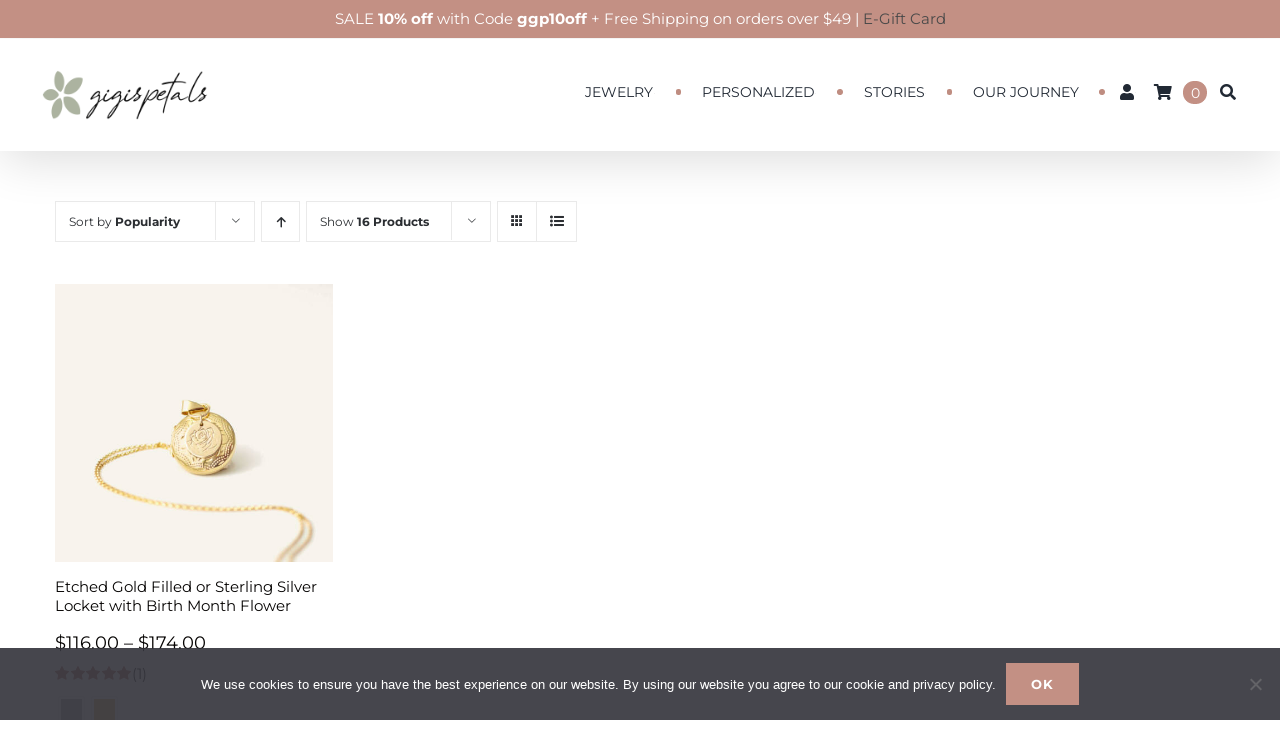

--- FILE ---
content_type: text/html; charset=utf-8
request_url: https://www.google.com/recaptcha/api2/anchor?ar=1&k=6LcAoL0ZAAAAAKP3etN3li6oHaSSlHkXGFvM6uNE&co=aHR0cHM6Ly93d3cuZ2lnaXNwZXRhbHMuY29tOjQ0Mw..&hl=en&v=PoyoqOPhxBO7pBk68S4YbpHZ&size=invisible&anchor-ms=20000&execute-ms=30000&cb=isrs2gifhi2g
body_size: 48681
content:
<!DOCTYPE HTML><html dir="ltr" lang="en"><head><meta http-equiv="Content-Type" content="text/html; charset=UTF-8">
<meta http-equiv="X-UA-Compatible" content="IE=edge">
<title>reCAPTCHA</title>
<style type="text/css">
/* cyrillic-ext */
@font-face {
  font-family: 'Roboto';
  font-style: normal;
  font-weight: 400;
  font-stretch: 100%;
  src: url(//fonts.gstatic.com/s/roboto/v48/KFO7CnqEu92Fr1ME7kSn66aGLdTylUAMa3GUBHMdazTgWw.woff2) format('woff2');
  unicode-range: U+0460-052F, U+1C80-1C8A, U+20B4, U+2DE0-2DFF, U+A640-A69F, U+FE2E-FE2F;
}
/* cyrillic */
@font-face {
  font-family: 'Roboto';
  font-style: normal;
  font-weight: 400;
  font-stretch: 100%;
  src: url(//fonts.gstatic.com/s/roboto/v48/KFO7CnqEu92Fr1ME7kSn66aGLdTylUAMa3iUBHMdazTgWw.woff2) format('woff2');
  unicode-range: U+0301, U+0400-045F, U+0490-0491, U+04B0-04B1, U+2116;
}
/* greek-ext */
@font-face {
  font-family: 'Roboto';
  font-style: normal;
  font-weight: 400;
  font-stretch: 100%;
  src: url(//fonts.gstatic.com/s/roboto/v48/KFO7CnqEu92Fr1ME7kSn66aGLdTylUAMa3CUBHMdazTgWw.woff2) format('woff2');
  unicode-range: U+1F00-1FFF;
}
/* greek */
@font-face {
  font-family: 'Roboto';
  font-style: normal;
  font-weight: 400;
  font-stretch: 100%;
  src: url(//fonts.gstatic.com/s/roboto/v48/KFO7CnqEu92Fr1ME7kSn66aGLdTylUAMa3-UBHMdazTgWw.woff2) format('woff2');
  unicode-range: U+0370-0377, U+037A-037F, U+0384-038A, U+038C, U+038E-03A1, U+03A3-03FF;
}
/* math */
@font-face {
  font-family: 'Roboto';
  font-style: normal;
  font-weight: 400;
  font-stretch: 100%;
  src: url(//fonts.gstatic.com/s/roboto/v48/KFO7CnqEu92Fr1ME7kSn66aGLdTylUAMawCUBHMdazTgWw.woff2) format('woff2');
  unicode-range: U+0302-0303, U+0305, U+0307-0308, U+0310, U+0312, U+0315, U+031A, U+0326-0327, U+032C, U+032F-0330, U+0332-0333, U+0338, U+033A, U+0346, U+034D, U+0391-03A1, U+03A3-03A9, U+03B1-03C9, U+03D1, U+03D5-03D6, U+03F0-03F1, U+03F4-03F5, U+2016-2017, U+2034-2038, U+203C, U+2040, U+2043, U+2047, U+2050, U+2057, U+205F, U+2070-2071, U+2074-208E, U+2090-209C, U+20D0-20DC, U+20E1, U+20E5-20EF, U+2100-2112, U+2114-2115, U+2117-2121, U+2123-214F, U+2190, U+2192, U+2194-21AE, U+21B0-21E5, U+21F1-21F2, U+21F4-2211, U+2213-2214, U+2216-22FF, U+2308-230B, U+2310, U+2319, U+231C-2321, U+2336-237A, U+237C, U+2395, U+239B-23B7, U+23D0, U+23DC-23E1, U+2474-2475, U+25AF, U+25B3, U+25B7, U+25BD, U+25C1, U+25CA, U+25CC, U+25FB, U+266D-266F, U+27C0-27FF, U+2900-2AFF, U+2B0E-2B11, U+2B30-2B4C, U+2BFE, U+3030, U+FF5B, U+FF5D, U+1D400-1D7FF, U+1EE00-1EEFF;
}
/* symbols */
@font-face {
  font-family: 'Roboto';
  font-style: normal;
  font-weight: 400;
  font-stretch: 100%;
  src: url(//fonts.gstatic.com/s/roboto/v48/KFO7CnqEu92Fr1ME7kSn66aGLdTylUAMaxKUBHMdazTgWw.woff2) format('woff2');
  unicode-range: U+0001-000C, U+000E-001F, U+007F-009F, U+20DD-20E0, U+20E2-20E4, U+2150-218F, U+2190, U+2192, U+2194-2199, U+21AF, U+21E6-21F0, U+21F3, U+2218-2219, U+2299, U+22C4-22C6, U+2300-243F, U+2440-244A, U+2460-24FF, U+25A0-27BF, U+2800-28FF, U+2921-2922, U+2981, U+29BF, U+29EB, U+2B00-2BFF, U+4DC0-4DFF, U+FFF9-FFFB, U+10140-1018E, U+10190-1019C, U+101A0, U+101D0-101FD, U+102E0-102FB, U+10E60-10E7E, U+1D2C0-1D2D3, U+1D2E0-1D37F, U+1F000-1F0FF, U+1F100-1F1AD, U+1F1E6-1F1FF, U+1F30D-1F30F, U+1F315, U+1F31C, U+1F31E, U+1F320-1F32C, U+1F336, U+1F378, U+1F37D, U+1F382, U+1F393-1F39F, U+1F3A7-1F3A8, U+1F3AC-1F3AF, U+1F3C2, U+1F3C4-1F3C6, U+1F3CA-1F3CE, U+1F3D4-1F3E0, U+1F3ED, U+1F3F1-1F3F3, U+1F3F5-1F3F7, U+1F408, U+1F415, U+1F41F, U+1F426, U+1F43F, U+1F441-1F442, U+1F444, U+1F446-1F449, U+1F44C-1F44E, U+1F453, U+1F46A, U+1F47D, U+1F4A3, U+1F4B0, U+1F4B3, U+1F4B9, U+1F4BB, U+1F4BF, U+1F4C8-1F4CB, U+1F4D6, U+1F4DA, U+1F4DF, U+1F4E3-1F4E6, U+1F4EA-1F4ED, U+1F4F7, U+1F4F9-1F4FB, U+1F4FD-1F4FE, U+1F503, U+1F507-1F50B, U+1F50D, U+1F512-1F513, U+1F53E-1F54A, U+1F54F-1F5FA, U+1F610, U+1F650-1F67F, U+1F687, U+1F68D, U+1F691, U+1F694, U+1F698, U+1F6AD, U+1F6B2, U+1F6B9-1F6BA, U+1F6BC, U+1F6C6-1F6CF, U+1F6D3-1F6D7, U+1F6E0-1F6EA, U+1F6F0-1F6F3, U+1F6F7-1F6FC, U+1F700-1F7FF, U+1F800-1F80B, U+1F810-1F847, U+1F850-1F859, U+1F860-1F887, U+1F890-1F8AD, U+1F8B0-1F8BB, U+1F8C0-1F8C1, U+1F900-1F90B, U+1F93B, U+1F946, U+1F984, U+1F996, U+1F9E9, U+1FA00-1FA6F, U+1FA70-1FA7C, U+1FA80-1FA89, U+1FA8F-1FAC6, U+1FACE-1FADC, U+1FADF-1FAE9, U+1FAF0-1FAF8, U+1FB00-1FBFF;
}
/* vietnamese */
@font-face {
  font-family: 'Roboto';
  font-style: normal;
  font-weight: 400;
  font-stretch: 100%;
  src: url(//fonts.gstatic.com/s/roboto/v48/KFO7CnqEu92Fr1ME7kSn66aGLdTylUAMa3OUBHMdazTgWw.woff2) format('woff2');
  unicode-range: U+0102-0103, U+0110-0111, U+0128-0129, U+0168-0169, U+01A0-01A1, U+01AF-01B0, U+0300-0301, U+0303-0304, U+0308-0309, U+0323, U+0329, U+1EA0-1EF9, U+20AB;
}
/* latin-ext */
@font-face {
  font-family: 'Roboto';
  font-style: normal;
  font-weight: 400;
  font-stretch: 100%;
  src: url(//fonts.gstatic.com/s/roboto/v48/KFO7CnqEu92Fr1ME7kSn66aGLdTylUAMa3KUBHMdazTgWw.woff2) format('woff2');
  unicode-range: U+0100-02BA, U+02BD-02C5, U+02C7-02CC, U+02CE-02D7, U+02DD-02FF, U+0304, U+0308, U+0329, U+1D00-1DBF, U+1E00-1E9F, U+1EF2-1EFF, U+2020, U+20A0-20AB, U+20AD-20C0, U+2113, U+2C60-2C7F, U+A720-A7FF;
}
/* latin */
@font-face {
  font-family: 'Roboto';
  font-style: normal;
  font-weight: 400;
  font-stretch: 100%;
  src: url(//fonts.gstatic.com/s/roboto/v48/KFO7CnqEu92Fr1ME7kSn66aGLdTylUAMa3yUBHMdazQ.woff2) format('woff2');
  unicode-range: U+0000-00FF, U+0131, U+0152-0153, U+02BB-02BC, U+02C6, U+02DA, U+02DC, U+0304, U+0308, U+0329, U+2000-206F, U+20AC, U+2122, U+2191, U+2193, U+2212, U+2215, U+FEFF, U+FFFD;
}
/* cyrillic-ext */
@font-face {
  font-family: 'Roboto';
  font-style: normal;
  font-weight: 500;
  font-stretch: 100%;
  src: url(//fonts.gstatic.com/s/roboto/v48/KFO7CnqEu92Fr1ME7kSn66aGLdTylUAMa3GUBHMdazTgWw.woff2) format('woff2');
  unicode-range: U+0460-052F, U+1C80-1C8A, U+20B4, U+2DE0-2DFF, U+A640-A69F, U+FE2E-FE2F;
}
/* cyrillic */
@font-face {
  font-family: 'Roboto';
  font-style: normal;
  font-weight: 500;
  font-stretch: 100%;
  src: url(//fonts.gstatic.com/s/roboto/v48/KFO7CnqEu92Fr1ME7kSn66aGLdTylUAMa3iUBHMdazTgWw.woff2) format('woff2');
  unicode-range: U+0301, U+0400-045F, U+0490-0491, U+04B0-04B1, U+2116;
}
/* greek-ext */
@font-face {
  font-family: 'Roboto';
  font-style: normal;
  font-weight: 500;
  font-stretch: 100%;
  src: url(//fonts.gstatic.com/s/roboto/v48/KFO7CnqEu92Fr1ME7kSn66aGLdTylUAMa3CUBHMdazTgWw.woff2) format('woff2');
  unicode-range: U+1F00-1FFF;
}
/* greek */
@font-face {
  font-family: 'Roboto';
  font-style: normal;
  font-weight: 500;
  font-stretch: 100%;
  src: url(//fonts.gstatic.com/s/roboto/v48/KFO7CnqEu92Fr1ME7kSn66aGLdTylUAMa3-UBHMdazTgWw.woff2) format('woff2');
  unicode-range: U+0370-0377, U+037A-037F, U+0384-038A, U+038C, U+038E-03A1, U+03A3-03FF;
}
/* math */
@font-face {
  font-family: 'Roboto';
  font-style: normal;
  font-weight: 500;
  font-stretch: 100%;
  src: url(//fonts.gstatic.com/s/roboto/v48/KFO7CnqEu92Fr1ME7kSn66aGLdTylUAMawCUBHMdazTgWw.woff2) format('woff2');
  unicode-range: U+0302-0303, U+0305, U+0307-0308, U+0310, U+0312, U+0315, U+031A, U+0326-0327, U+032C, U+032F-0330, U+0332-0333, U+0338, U+033A, U+0346, U+034D, U+0391-03A1, U+03A3-03A9, U+03B1-03C9, U+03D1, U+03D5-03D6, U+03F0-03F1, U+03F4-03F5, U+2016-2017, U+2034-2038, U+203C, U+2040, U+2043, U+2047, U+2050, U+2057, U+205F, U+2070-2071, U+2074-208E, U+2090-209C, U+20D0-20DC, U+20E1, U+20E5-20EF, U+2100-2112, U+2114-2115, U+2117-2121, U+2123-214F, U+2190, U+2192, U+2194-21AE, U+21B0-21E5, U+21F1-21F2, U+21F4-2211, U+2213-2214, U+2216-22FF, U+2308-230B, U+2310, U+2319, U+231C-2321, U+2336-237A, U+237C, U+2395, U+239B-23B7, U+23D0, U+23DC-23E1, U+2474-2475, U+25AF, U+25B3, U+25B7, U+25BD, U+25C1, U+25CA, U+25CC, U+25FB, U+266D-266F, U+27C0-27FF, U+2900-2AFF, U+2B0E-2B11, U+2B30-2B4C, U+2BFE, U+3030, U+FF5B, U+FF5D, U+1D400-1D7FF, U+1EE00-1EEFF;
}
/* symbols */
@font-face {
  font-family: 'Roboto';
  font-style: normal;
  font-weight: 500;
  font-stretch: 100%;
  src: url(//fonts.gstatic.com/s/roboto/v48/KFO7CnqEu92Fr1ME7kSn66aGLdTylUAMaxKUBHMdazTgWw.woff2) format('woff2');
  unicode-range: U+0001-000C, U+000E-001F, U+007F-009F, U+20DD-20E0, U+20E2-20E4, U+2150-218F, U+2190, U+2192, U+2194-2199, U+21AF, U+21E6-21F0, U+21F3, U+2218-2219, U+2299, U+22C4-22C6, U+2300-243F, U+2440-244A, U+2460-24FF, U+25A0-27BF, U+2800-28FF, U+2921-2922, U+2981, U+29BF, U+29EB, U+2B00-2BFF, U+4DC0-4DFF, U+FFF9-FFFB, U+10140-1018E, U+10190-1019C, U+101A0, U+101D0-101FD, U+102E0-102FB, U+10E60-10E7E, U+1D2C0-1D2D3, U+1D2E0-1D37F, U+1F000-1F0FF, U+1F100-1F1AD, U+1F1E6-1F1FF, U+1F30D-1F30F, U+1F315, U+1F31C, U+1F31E, U+1F320-1F32C, U+1F336, U+1F378, U+1F37D, U+1F382, U+1F393-1F39F, U+1F3A7-1F3A8, U+1F3AC-1F3AF, U+1F3C2, U+1F3C4-1F3C6, U+1F3CA-1F3CE, U+1F3D4-1F3E0, U+1F3ED, U+1F3F1-1F3F3, U+1F3F5-1F3F7, U+1F408, U+1F415, U+1F41F, U+1F426, U+1F43F, U+1F441-1F442, U+1F444, U+1F446-1F449, U+1F44C-1F44E, U+1F453, U+1F46A, U+1F47D, U+1F4A3, U+1F4B0, U+1F4B3, U+1F4B9, U+1F4BB, U+1F4BF, U+1F4C8-1F4CB, U+1F4D6, U+1F4DA, U+1F4DF, U+1F4E3-1F4E6, U+1F4EA-1F4ED, U+1F4F7, U+1F4F9-1F4FB, U+1F4FD-1F4FE, U+1F503, U+1F507-1F50B, U+1F50D, U+1F512-1F513, U+1F53E-1F54A, U+1F54F-1F5FA, U+1F610, U+1F650-1F67F, U+1F687, U+1F68D, U+1F691, U+1F694, U+1F698, U+1F6AD, U+1F6B2, U+1F6B9-1F6BA, U+1F6BC, U+1F6C6-1F6CF, U+1F6D3-1F6D7, U+1F6E0-1F6EA, U+1F6F0-1F6F3, U+1F6F7-1F6FC, U+1F700-1F7FF, U+1F800-1F80B, U+1F810-1F847, U+1F850-1F859, U+1F860-1F887, U+1F890-1F8AD, U+1F8B0-1F8BB, U+1F8C0-1F8C1, U+1F900-1F90B, U+1F93B, U+1F946, U+1F984, U+1F996, U+1F9E9, U+1FA00-1FA6F, U+1FA70-1FA7C, U+1FA80-1FA89, U+1FA8F-1FAC6, U+1FACE-1FADC, U+1FADF-1FAE9, U+1FAF0-1FAF8, U+1FB00-1FBFF;
}
/* vietnamese */
@font-face {
  font-family: 'Roboto';
  font-style: normal;
  font-weight: 500;
  font-stretch: 100%;
  src: url(//fonts.gstatic.com/s/roboto/v48/KFO7CnqEu92Fr1ME7kSn66aGLdTylUAMa3OUBHMdazTgWw.woff2) format('woff2');
  unicode-range: U+0102-0103, U+0110-0111, U+0128-0129, U+0168-0169, U+01A0-01A1, U+01AF-01B0, U+0300-0301, U+0303-0304, U+0308-0309, U+0323, U+0329, U+1EA0-1EF9, U+20AB;
}
/* latin-ext */
@font-face {
  font-family: 'Roboto';
  font-style: normal;
  font-weight: 500;
  font-stretch: 100%;
  src: url(//fonts.gstatic.com/s/roboto/v48/KFO7CnqEu92Fr1ME7kSn66aGLdTylUAMa3KUBHMdazTgWw.woff2) format('woff2');
  unicode-range: U+0100-02BA, U+02BD-02C5, U+02C7-02CC, U+02CE-02D7, U+02DD-02FF, U+0304, U+0308, U+0329, U+1D00-1DBF, U+1E00-1E9F, U+1EF2-1EFF, U+2020, U+20A0-20AB, U+20AD-20C0, U+2113, U+2C60-2C7F, U+A720-A7FF;
}
/* latin */
@font-face {
  font-family: 'Roboto';
  font-style: normal;
  font-weight: 500;
  font-stretch: 100%;
  src: url(//fonts.gstatic.com/s/roboto/v48/KFO7CnqEu92Fr1ME7kSn66aGLdTylUAMa3yUBHMdazQ.woff2) format('woff2');
  unicode-range: U+0000-00FF, U+0131, U+0152-0153, U+02BB-02BC, U+02C6, U+02DA, U+02DC, U+0304, U+0308, U+0329, U+2000-206F, U+20AC, U+2122, U+2191, U+2193, U+2212, U+2215, U+FEFF, U+FFFD;
}
/* cyrillic-ext */
@font-face {
  font-family: 'Roboto';
  font-style: normal;
  font-weight: 900;
  font-stretch: 100%;
  src: url(//fonts.gstatic.com/s/roboto/v48/KFO7CnqEu92Fr1ME7kSn66aGLdTylUAMa3GUBHMdazTgWw.woff2) format('woff2');
  unicode-range: U+0460-052F, U+1C80-1C8A, U+20B4, U+2DE0-2DFF, U+A640-A69F, U+FE2E-FE2F;
}
/* cyrillic */
@font-face {
  font-family: 'Roboto';
  font-style: normal;
  font-weight: 900;
  font-stretch: 100%;
  src: url(//fonts.gstatic.com/s/roboto/v48/KFO7CnqEu92Fr1ME7kSn66aGLdTylUAMa3iUBHMdazTgWw.woff2) format('woff2');
  unicode-range: U+0301, U+0400-045F, U+0490-0491, U+04B0-04B1, U+2116;
}
/* greek-ext */
@font-face {
  font-family: 'Roboto';
  font-style: normal;
  font-weight: 900;
  font-stretch: 100%;
  src: url(//fonts.gstatic.com/s/roboto/v48/KFO7CnqEu92Fr1ME7kSn66aGLdTylUAMa3CUBHMdazTgWw.woff2) format('woff2');
  unicode-range: U+1F00-1FFF;
}
/* greek */
@font-face {
  font-family: 'Roboto';
  font-style: normal;
  font-weight: 900;
  font-stretch: 100%;
  src: url(//fonts.gstatic.com/s/roboto/v48/KFO7CnqEu92Fr1ME7kSn66aGLdTylUAMa3-UBHMdazTgWw.woff2) format('woff2');
  unicode-range: U+0370-0377, U+037A-037F, U+0384-038A, U+038C, U+038E-03A1, U+03A3-03FF;
}
/* math */
@font-face {
  font-family: 'Roboto';
  font-style: normal;
  font-weight: 900;
  font-stretch: 100%;
  src: url(//fonts.gstatic.com/s/roboto/v48/KFO7CnqEu92Fr1ME7kSn66aGLdTylUAMawCUBHMdazTgWw.woff2) format('woff2');
  unicode-range: U+0302-0303, U+0305, U+0307-0308, U+0310, U+0312, U+0315, U+031A, U+0326-0327, U+032C, U+032F-0330, U+0332-0333, U+0338, U+033A, U+0346, U+034D, U+0391-03A1, U+03A3-03A9, U+03B1-03C9, U+03D1, U+03D5-03D6, U+03F0-03F1, U+03F4-03F5, U+2016-2017, U+2034-2038, U+203C, U+2040, U+2043, U+2047, U+2050, U+2057, U+205F, U+2070-2071, U+2074-208E, U+2090-209C, U+20D0-20DC, U+20E1, U+20E5-20EF, U+2100-2112, U+2114-2115, U+2117-2121, U+2123-214F, U+2190, U+2192, U+2194-21AE, U+21B0-21E5, U+21F1-21F2, U+21F4-2211, U+2213-2214, U+2216-22FF, U+2308-230B, U+2310, U+2319, U+231C-2321, U+2336-237A, U+237C, U+2395, U+239B-23B7, U+23D0, U+23DC-23E1, U+2474-2475, U+25AF, U+25B3, U+25B7, U+25BD, U+25C1, U+25CA, U+25CC, U+25FB, U+266D-266F, U+27C0-27FF, U+2900-2AFF, U+2B0E-2B11, U+2B30-2B4C, U+2BFE, U+3030, U+FF5B, U+FF5D, U+1D400-1D7FF, U+1EE00-1EEFF;
}
/* symbols */
@font-face {
  font-family: 'Roboto';
  font-style: normal;
  font-weight: 900;
  font-stretch: 100%;
  src: url(//fonts.gstatic.com/s/roboto/v48/KFO7CnqEu92Fr1ME7kSn66aGLdTylUAMaxKUBHMdazTgWw.woff2) format('woff2');
  unicode-range: U+0001-000C, U+000E-001F, U+007F-009F, U+20DD-20E0, U+20E2-20E4, U+2150-218F, U+2190, U+2192, U+2194-2199, U+21AF, U+21E6-21F0, U+21F3, U+2218-2219, U+2299, U+22C4-22C6, U+2300-243F, U+2440-244A, U+2460-24FF, U+25A0-27BF, U+2800-28FF, U+2921-2922, U+2981, U+29BF, U+29EB, U+2B00-2BFF, U+4DC0-4DFF, U+FFF9-FFFB, U+10140-1018E, U+10190-1019C, U+101A0, U+101D0-101FD, U+102E0-102FB, U+10E60-10E7E, U+1D2C0-1D2D3, U+1D2E0-1D37F, U+1F000-1F0FF, U+1F100-1F1AD, U+1F1E6-1F1FF, U+1F30D-1F30F, U+1F315, U+1F31C, U+1F31E, U+1F320-1F32C, U+1F336, U+1F378, U+1F37D, U+1F382, U+1F393-1F39F, U+1F3A7-1F3A8, U+1F3AC-1F3AF, U+1F3C2, U+1F3C4-1F3C6, U+1F3CA-1F3CE, U+1F3D4-1F3E0, U+1F3ED, U+1F3F1-1F3F3, U+1F3F5-1F3F7, U+1F408, U+1F415, U+1F41F, U+1F426, U+1F43F, U+1F441-1F442, U+1F444, U+1F446-1F449, U+1F44C-1F44E, U+1F453, U+1F46A, U+1F47D, U+1F4A3, U+1F4B0, U+1F4B3, U+1F4B9, U+1F4BB, U+1F4BF, U+1F4C8-1F4CB, U+1F4D6, U+1F4DA, U+1F4DF, U+1F4E3-1F4E6, U+1F4EA-1F4ED, U+1F4F7, U+1F4F9-1F4FB, U+1F4FD-1F4FE, U+1F503, U+1F507-1F50B, U+1F50D, U+1F512-1F513, U+1F53E-1F54A, U+1F54F-1F5FA, U+1F610, U+1F650-1F67F, U+1F687, U+1F68D, U+1F691, U+1F694, U+1F698, U+1F6AD, U+1F6B2, U+1F6B9-1F6BA, U+1F6BC, U+1F6C6-1F6CF, U+1F6D3-1F6D7, U+1F6E0-1F6EA, U+1F6F0-1F6F3, U+1F6F7-1F6FC, U+1F700-1F7FF, U+1F800-1F80B, U+1F810-1F847, U+1F850-1F859, U+1F860-1F887, U+1F890-1F8AD, U+1F8B0-1F8BB, U+1F8C0-1F8C1, U+1F900-1F90B, U+1F93B, U+1F946, U+1F984, U+1F996, U+1F9E9, U+1FA00-1FA6F, U+1FA70-1FA7C, U+1FA80-1FA89, U+1FA8F-1FAC6, U+1FACE-1FADC, U+1FADF-1FAE9, U+1FAF0-1FAF8, U+1FB00-1FBFF;
}
/* vietnamese */
@font-face {
  font-family: 'Roboto';
  font-style: normal;
  font-weight: 900;
  font-stretch: 100%;
  src: url(//fonts.gstatic.com/s/roboto/v48/KFO7CnqEu92Fr1ME7kSn66aGLdTylUAMa3OUBHMdazTgWw.woff2) format('woff2');
  unicode-range: U+0102-0103, U+0110-0111, U+0128-0129, U+0168-0169, U+01A0-01A1, U+01AF-01B0, U+0300-0301, U+0303-0304, U+0308-0309, U+0323, U+0329, U+1EA0-1EF9, U+20AB;
}
/* latin-ext */
@font-face {
  font-family: 'Roboto';
  font-style: normal;
  font-weight: 900;
  font-stretch: 100%;
  src: url(//fonts.gstatic.com/s/roboto/v48/KFO7CnqEu92Fr1ME7kSn66aGLdTylUAMa3KUBHMdazTgWw.woff2) format('woff2');
  unicode-range: U+0100-02BA, U+02BD-02C5, U+02C7-02CC, U+02CE-02D7, U+02DD-02FF, U+0304, U+0308, U+0329, U+1D00-1DBF, U+1E00-1E9F, U+1EF2-1EFF, U+2020, U+20A0-20AB, U+20AD-20C0, U+2113, U+2C60-2C7F, U+A720-A7FF;
}
/* latin */
@font-face {
  font-family: 'Roboto';
  font-style: normal;
  font-weight: 900;
  font-stretch: 100%;
  src: url(//fonts.gstatic.com/s/roboto/v48/KFO7CnqEu92Fr1ME7kSn66aGLdTylUAMa3yUBHMdazQ.woff2) format('woff2');
  unicode-range: U+0000-00FF, U+0131, U+0152-0153, U+02BB-02BC, U+02C6, U+02DA, U+02DC, U+0304, U+0308, U+0329, U+2000-206F, U+20AC, U+2122, U+2191, U+2193, U+2212, U+2215, U+FEFF, U+FFFD;
}

</style>
<link rel="stylesheet" type="text/css" href="https://www.gstatic.com/recaptcha/releases/PoyoqOPhxBO7pBk68S4YbpHZ/styles__ltr.css">
<script nonce="KUc3VqsHjPP0dDYkZ-UdXg" type="text/javascript">window['__recaptcha_api'] = 'https://www.google.com/recaptcha/api2/';</script>
<script type="text/javascript" src="https://www.gstatic.com/recaptcha/releases/PoyoqOPhxBO7pBk68S4YbpHZ/recaptcha__en.js" nonce="KUc3VqsHjPP0dDYkZ-UdXg">
      
    </script></head>
<body><div id="rc-anchor-alert" class="rc-anchor-alert"></div>
<input type="hidden" id="recaptcha-token" value="[base64]">
<script type="text/javascript" nonce="KUc3VqsHjPP0dDYkZ-UdXg">
      recaptcha.anchor.Main.init("[\x22ainput\x22,[\x22bgdata\x22,\x22\x22,\[base64]/[base64]/[base64]/KE4oMTI0LHYsdi5HKSxMWihsLHYpKTpOKDEyNCx2LGwpLFYpLHYpLFQpKSxGKDE3MSx2KX0scjc9ZnVuY3Rpb24obCl7cmV0dXJuIGx9LEM9ZnVuY3Rpb24obCxWLHYpe04odixsLFYpLFZbYWtdPTI3OTZ9LG49ZnVuY3Rpb24obCxWKXtWLlg9KChWLlg/[base64]/[base64]/[base64]/[base64]/[base64]/[base64]/[base64]/[base64]/[base64]/[base64]/[base64]\\u003d\x22,\[base64]\x22,\x22fcKxTMOGGMKrwpLCtMOmdFFQw5AKw5UKwrnCtErCksK5AMO9w6vDmB4bwqFYwrlzwp1lwpbDulLDql7CoXtiw4jCvcOFwqXDl07CpMOew6vDuV/CmzbCoynDgMOFQ0bDvibDusOgwqLCscKkPsKIRcK/AMORD8Osw4TCisO8wpXCmmMzMDQIXHBCfsK/GMOtw7zDvcOrwop6wq3DrWI7AcKORSNJO8OLbGJWw7YDwpU/PMK1UMOrBMKTdMObF8KDw4EXdk/DicOww78uW8K1woNPw4PCjXHCh8Ovw5LCncKaw4DDm8Ohw7IWwopYSMOwwodDVAPDucOPAsKywr0GwpzCkEXCgMKjw4jDpizClsKycBkHw73Dgh8GTyFdaitUfg5aw4zDj2FfGcOtY8KZFTA/[base64]/CmsOaUcKcwrbCqHzCsQcxwqQGwrwOw5xhOxXCqmsUwpbClcK1cMKSKVTCg8KgwoI3w6zDrxtFwq92HCLCp33Cuzh8wo8Xwphgw4h/VGLCmcKYw70iQCpYTVolcEJlV8OwYww9w41Mw7vCnMOjwoRsE21Cw60VGD57wqbDn8O2KWjCn0l0K8KsV35OVcObw5rDj8OiwrsNM8K4alIwMsKadsOywpYiXsKgSSXCrcK5wrrDksOuCcONVyDDv8KCw6fCrzHDlcKew7NDw4QQwo/DjsKBw5kZPTEQTMKkw5A7w6HCrTc/wqAYZ8Omw7ELwrIxGMOufcKAw5LDmcKIcMKCwpIlw6LDtcKvPAkHF8KNMCbCosOywplrw4pxwokQwpbDisOndcK3w57Cp8K/wpE/c2rDvsKpw5LCpcK2IDBIw5TDhcKhGWTCiMO5wojDgMOdw7PCpsO9w4MMw4vCtcKMecOkRsO2BAPDsGnClsKrfxXCh8OGwqjDvcO3G0c3K3Q5w59VwrRuw6ZXwp5mMFPChF/DqiPCkFMXS8ObHzYjwoEgwqfDjTzCo8OcwrBodsK5USzDkjPChsKWWGjCnW/CuCEsScOrSGEoYlLDiMOVw7ouwrM/acOOw4PCll/DhMOEw4gSwrfCrHbDiQcjYh7Cok8aacKJK8K2GsOybMOkMcOdVGrDssKMIcO4w5LDvcOlDcKFw4JBOVvCvHfDpQjCusKVw55/F2XDhx/Ck15dwrx+w5txw4FlYFNAwrkLPcO+w6xewrp2T0XCjcOqw4nDqcOFwrkSfwrDsyk1X8O9XMOfw4glwozCgsOjKMORwpTDo1PDhBfCn1bCoVLDgMKkMlXDuwtRPHLCsMO4wqPDoMKIwpnCssO2wqjDvSFgSCx/wrvDrwhpRmUSFnAfZ8O8wrLCoA4MwpDDrxRywp5DFsKqQ8ODwp3CjcOPbhnDjcKWJ2c3wpTDusOiWQ01w7h2WcOyw4LDucODwpENw7tDwpDCh8KdEsOANGIpY8K2w6Q0wpjCjsKQesO/wo/Cp23DgMKNYMKaU8K0wqx5w7DDsDVHw7rDncOzw5bDpGfChMOfY8KPBkpkGxlMZ0JOwptAS8K7FsOew5DCisOqw4XDngDDg8KaN2zChXLCn8OOwpxzNT5FwpVMw6h0w6XCocO7w6vDjcKsV8OQJUAcw5wgwp8Lwq0Swq7DocO3WyrCmsK1O1/[base64]/DlcKwwrY5NmDCiMOdw71fR8OiQHbDtcKkPQbCtRZ1dsOtRmPDhgkKLcKnCMOrT8KsAmUec08rw7/CjQFfw48cccOFwo/Dg8Kyw65Iw7w6wpzDpsKYecOhw6RvNxrDocO+MMO4wrQSw5Mpw4PDoMO1wps3wpXDvsKBw4VLw5XDgMKPwrrDl8K2w5NGcXzDmMOZWcKmwoDDoQc2woLDkwtOw5oJwoA7MMKTwrEGwqlAw6HDjz1DwonDhcOYanzDjjIMKiY8w7BSPsKfXBE5w7J/w6fDtMOFB8KGXMOVOhnDgcKSSi7CucKcC1geMcOQw77DqQDDjUMEFcKkRHzCv8KxUC4QT8O5w4jDkMOJGXdLwrzDnSHDp8KTwrPCn8Oaw7kbwpDClDMIw5Z/wqRAw40ZdADCksK3wowYwoRTGmkNw7Y3F8OHw43DgglgFcO1RsK5OMKww4nDh8OXLMKYFMKBw6PCiQHDjnPClTHClsK6wovClMKXF3PDi3BkWMOswq3CrUtVUhZSXUtyQ8OBwox+DhApFWZaw7MIw4IDw6R/OcK8w4MeKsOwwqMOwrHDoMOgNlkBGRzCjhprw5LCmsKzG38iwqpSLsOqw7fCj3DDmwAHw4giA8O/NcKoLgDDsg3DrMOJwqrDicKFQBcISlB1w6giw40Ow4fDg8ORCGDCr8Kiw7FfCBFQw5Z7w6vDhsOUw6k0NMOLwpbDti/DthZpHsOtwoBlCcKIfG7Dq8KgwpZfwozCvMK4ED/DssOBwrwEw68Rw6rCtQERSsKrODRva2bCkMKfOzUYwrLDtMKKAMO2w5HCjR4xC8OrecKjw5rDj1IuSSvCkHp8OcKDVcK6wr5xBzDDkMO7JyJqfVx3RmJeE8OsN2XDtBnDj2kAwrPDvXB3w6VcwprCi3nDmx99E3/Dk8OwWj7DsncBw4jDkDTCnMO7esKsMQhbw7/Dn1DCllxHw73Cj8OYMMORJMOQwovCpcORR1NfFG3CtcORNR7DmcK/TsKoe8KacSPCjhpZwqHDkBnCsXHDkBpBwoPDo8KawrzDhmEHTMOPwq84E11cwrVTw7E0GMOrw702wos+L38iwqZGZsK+w5fDncObw5gaKcOUw5XDk8OQwrIGCjrCsMKGUcKwRArDqRwowqjCpD/CnARywr7CisK+JsKcBC/CqcKvwowQAsKPw7TDhwwkwqs8E8OWTcOnw5TDmcODOsKiwrtHBsOrKsOAQ0ZJwqDDmyfDlD/DmDvCjVHCjABaI086ahBFwqTDmsKNwpF9SsOjaMKLw5nCglDDpMKswoUTM8KHe3ljw48Ew7wmJsKvLAdjwrAODMOuFMOJXjfCo0NUUMKyHljDj2oZBcOUN8OgwroXCsKhXcOyccOBw74zTy5OZCfCiW/[base64]/w63Dik4nwqQRw7AFdno3S8Olw51Bw4ZKecKzw4FbEMKjAcKnNl3CtMKBYAxNw5fCnMOgcFwlMzfDksOAw4pkFxA6w4wcwobDu8KhU8OcwqE2wo/[base64]/DjWHDrcO4wp81KMO5wqvCtVUswp5KbsOHQTnDhUjCh2wPcV3CkcOBw7PDiGFYZmAYLMKKwr4IwqZBw7nDsGA7OhrCqRHDq8KgfQfDgsOWwpIlw70kwo50wqdBTcKbal94c8OlwpnCoGQEwr/DvcOpwr5mUsKXJcOPw70MwqPCqzbCn8K0w7jCsMOewo1Zw67DqcKndhpRw5fCmsOHw5cpDMOjST8bw7kpd0rDlcOzw4pXYsOgKRR/w7bDvnVyVXN8XMOSwqfCsFxAw7s2TMKzO8OYwr/[base64]/w5jDrlXDuzgZwoLCiVE5NsKGD0A3w6E3wpRQNTzDm2lWw4JCwqDChMK/wrPCtV1mNcKfw7HCgsKmNsKkGcKzw7FSwpbCocOSe8OlZcOuOsKAahbCjTtyw6DDssKyw7DDqhDCo8OYwrxnInrCu3h1w6QifXPCjHvDlMO0fAVBecKiH8K/wrvDv2tUw6vChxbDuAXDoMOcw4cOXF3Ck8KaRgpvwoQFwrs8w5nCgsKEciY4wr/CrMKYwq8aU17DrMOrw4zCtU5uw5fDrcKVIAZBI8O6CsOBw5zDixXDpsOxwoXCj8O/[base64]/[base64]/[base64]/[base64]/Dk8OTwpM2OsOlYcKeSMO5wqwFwoFZRVokZhfCisK6U0HDpsKvw5Vgw6HCmMOhcmHDqnlUwqHDrCIALWo7d8O4SsK1fDBbw7/[base64]/Dm8KUwrErCMKwCMKEwovDlg/Ch07DqxhoDMKefsKswozDqHLCtwtrMQDDrhodw49+w69tw4bCkmzCnsOtMyLDisOzwrZIOMKbwrLDvmTChsKwwqZPw6xtXMKGCcOmI8KxR8KfGsOZUhXCrUTCrcOmw6LCowLDszcZw6wIMVDDj8Kfw6rDs8OUbE/[base64]/D2EcLMOWw6dSw5BCd8O5wrTDqk4iAR0qw7XCjzslfizDuQQ6wqnCpTdeEMO8S8K5wp/CgGYWwp4Uw63CmcK2w4bCjWkSwo13wrF8woTDmyVEw5g5JTsawpgoEMKNw4jCt0c1w4MYIcO7wq3Cp8Ovw5zCs2xsRkUKFiLCvMK8fgnDiR5iIMO6DsOswrAfw5bDucOcAnlCRsKlfMONZ8O8w4kRwqnDl8OnJsOpNMO/w45kcztywoQtwrlvWWQgNmrCg8KtR0/DpMK4wrzClTjCocKkwq3DmhwMST4Xw4zCo8KrADoBw6dAbyocJ0XCjRQMwqXClMOYJnI4Q30vw6PCjg/CiC/[base64]/[base64]/wpQuwos3TsKkw6svwqjCqnQWf0xHwqbCmVfCpMO3J2fCtcKMwpoRwpLCpCPCh0M3w7IlWcKdwrIEw44hFFnDicK2wqICwpDDiQzDn1pxAl/DjsOqCxspw4MKwqttKxTDhBPCoMK5w68mw5HDp247w7cKw59YJWHCscOcw4MJwoYPwrpbw5FWwo4+wrQfTB46wpvCggjDt8KHw4TDv0k4BMKrw57DnsK2H0UUDxzCqsKAQgvDl8OxSsOawqvCuANWX8KmwqYLK8OKw7hdR8KqCcK7BDAuw6/DksKlwrLDj1J0w7kFwrHCiwvDj8KAeXh0w4FJwr1TAjPDmcOYdETDlCYLwppvw40XVcOyQy4Uw6jCqMKxOsKtwpVDw4xsegwcWhLDgl8MJsK5YinDtsKYYsKRfQcKI8OuJcOow77DhB/DtcOpwr4rw65jCEpYw7HCjHozS8Ozwrg5wqrCrcKpClcbw5/Dqj5Jw63DvD5WH3PCkVvDvsOpbmt8w7DCuMOaw6srwqLDl1bCmWbCh1zDonADLQbChcKEw7xSbcKtNgJaw5kaw7Q8woTDvhIGOsOtw4nDpsK4wqrDjsKDFMKKOcOGB8OyT8KhG8KGw47Ck8OeR8KFbUtawojCjsKRXMK2TcOFV2bDjArCvsO+wp/[base64]/CvcOAAsK4wo15T8KLbMOXw5gvw6gHNBnDkyrDkVEnTcKKCnnCgC/Dp2taTAlswrwJw6NiwqY7w5bDilDDkMK1w4QDb8KDJRzCqQwKw73DuMOURFZob8O6OcKXaUbDj8KhPARUw5EjGMKCYMKrIgtYN8Opw5LDsVhrwq4CwqXCl1rChhvClg05ZH7DucOtwr/CrsOJb0XChcKoTAIqPXsmw5TCksKjZMK3FT3CscOuHVdHQ3haw4w/SsKkwrDCt8OmwoNrf8O/LWAKwozCiiVAR8KYwqLCm3U1TilSw4jDosOGNMOFw7LCvU5dNcKaYnjCtVPCtm41w7Y3HcOMdMOOw4vChjrDuHsRMcOdwo5nM8O3w6bDisKpwrxFDGErwqDCssOUfCxWRnvCoQ0cXMONcsKMF1pSw6HDpQTDucK7LsOOVMK/PcOhdMKcD8ODw7lXwpxJCzLDrT02GGbDtCvDjBMtwqEwEwBcRCcuNQfDtMK9MsORIsK1w5zDvGXChxrDr8OKwqvDrF5pw7LCqsOLw41dJMKPTsOHwojCvj7CiCzDnxcqbMKxKnfCvRBXO8Ovw7MAw5p+ZsK5bAhjw6fDgn82Zx4DwoDDkcKjKGzCuMORw5jCiMOyw5U/WEBjwr3Dv8Kew71nfMKVwr/DpsOHIsO+w43DosKIwrXCkBYVFsOhw4V9w5ZjYcO4wpfDncOVKQbCoMKUVAXCv8OwX2vCucOjw7fCqGXCpyvDtcOKw55MwrrCpMKpGX/CjmzDrkrDgsOow77DnBfDtGYbw64lAMOxX8O9w6DDhjjDpzvDsDjDj05yBltQwo4bwofCgwg8QMOPAcOUw4VRUxATwrQEdnrDjijDusOZw4TDnMKSwqQowoFfw7xqWsO0woASwqjDksKjw5IOw7XCvcKRX8O5f8K9WcOBHAwPwroyw4B/J8O/woU7XwDCnMKGP8KNbFbChcOswqLCliDCr8Oow7MSwpQ8wocXw5zCsQUCIcK7X1p/UcK+w7IpGRwnw4DCtU7CmWZtw5rCihTCr3zChxBowqcjw7nDjU9+AFvDumXCt8KMw7dGw51lAsK3w4TCh37DtcOdwqd3wo/[base64]/[base64]/DlSbDvQnCl13CsyNrwpTCtMOgD8KRw6s9wpZJwovCu8OLNSVKMgMJw4DDk8KAwopfwoDCuVLDgwQvKRnCpsKZbkPDisKtKx/[base64]/DoyUgF0zCjsKuDcKfw6DDn1AIw7Uyw4A0wpHDoCErwofDsMOjw7Z4woDDtMKFw6I0UMOewqjDtD9IPcK/IcO8MAATw6RTVDnChsOiR8KQwrkzQ8KXRn3DsxTCmMKdwoHCgMKdwqpOJ8Kgd8KDwpbDksK+w59gwpnDhBPCs8K/wq0WETxdPU0Bwo3CoMOacsKbX8OyCy7Dh3/CrsOXw51WwrAWBcKvZhVQwrrCksKReyt0eyDDlsOIUnjChBNpScKjLMKld1grwozDqsOpwo/DiA8ZVMOCw4fCo8K4w4EMwo9xwr5Vw6LDr8OsY8K/I8K0w4lLwqUyGsOoC3ctw5bChhAew6LCmxMdwr/DklPCr1Y0w5LDqsO8w4d1IyPCvsOqwr8cKcO1cMKKw6sjEMOqM3gjWVXDhcK8W8OCGMKpL0l3YsOvPMK4bU9AEAnDscK7w55GHcKaTF8+KkBNw7jClcORXETDjQnDuHLDlCXCmcO2wpJqEsOTwpPCtxjChMKrYzfDols4YlQTT8KkbMOiUTrDvnZHw7UGLjHDq8Kuw5/CscOJCTouw4nDmnZKdgnCqMKMwr7CtcKYw7HDiMKQw5/[base64]/CpD7DsBhuBVxaWiouP3AtwoEbw6EGwo/[base64]/Cg8OSw5nCgMOCw4o4GcOpw61MKMKbw5bCqUTDlsOtwrPChVxDw63ChGvCqCvCmsOicCnDsEtlw6HCmSgiw6rDlsKUw7XDvh/CncOQw7Z+wpvDvFfCp8OkcwIiw4DDtzbDrcKzfMKMYMOIORPDqFdVd8OJbcOjIDjChMOsw7d7Gn7DuGcSZ8KawrLDgsKVLMK/MsK4AsKxw43Cj3/DoTTDk8OxbsKqwoREw4DDhzJeKBPCvxvCuFZnVVFGwonDhEPCqsOrLDvCrcKUYMKeYcO/RE3CsMKJwoTDn8KTCwDCqmPDl24Rwp3ChsKNw4PCksKewqxqZivCvMK/[base64]/J8O+wrLCtMKTw6FYEsKMwrLDjz3CrCTDuVVnw7B2T3J8w593wowJw4FpPsO0bxjDncOEB1LCijXCpRzDh8K6VXg8w7nCn8OGezvDn8OcH8K4wpQtXsOWw4sMQEddV1EBworCssO0fcK8w7HDpcOAecKDw45CN8O/KG/Cv0nDnEDCrsK2wrLCqSQbwrtHOMK6E8O0E8KEMMOmWRPDr8KJwpImDk/DrhtAw4PCjDc5w7cYfUdSw5gVw7d+wqzCtsKuasKNRhBRwqkjEsKKw53CnsODVzvCr0k3wqUYw4HDmMKcBzbDjsK/eHbDsMO1wrrClMOdwqPCq8KhUMKXdFXDs8OOCcKTwpNlGwfDq8Kzwp0OZsOqwp/ChCVUT8OkTMOmw6PCicKVDX/CpsK6B8KGw6TDkRfChiXDmsO4KC0Hwo3DjcOXXQMbw7drwq97H8OEwrNOC8KMwp/DtDLChhUNDMKEw6TCiAViw4nCmwx7w6Vww6gBw4giJ1zDlj7Crn7DgsOvS8OHFMO4w6/CiMKswpkawqfDt8O8OcOrw4hDw7NITyk3fx40wrPCqMKuOzfDlMKoV8KsCcKhQVfCicO2wrrDj2YyaQHCk8KQQ8O8wpE6XhLDm1klwrHDlDHCoFXDmMOXC8OodkXDvR/[base64]/[base64]/wobDvsKNAmDChDDCun16KcOzZMOGOWpiFSrDkF0fw5cXwq/DkWIPwo51w7tdB1fDlsKUwp7Dv8OgYcO/N8O6LkTDonrDgFXCvMKtFXzCu8K2DS0bwrnCkHXCmcKBwobDmBTCoiQ+wop8UMOGYn05woIwEznCn8K9w4NAw409UjLDtBxEwp0swpTDiG3Do8Kkw7p1KSbDhRPCi8KCNsK7w5R4w70bE8Ohw5HClEnDvzrCscKLQcKbTFXDhjUDDMOxCSAww4fCvsO/eRPDmcKUw4BmbDXDqcO3w5zDisO8w4h4R0rDlSfCicKvGhFRF8O7N8O+w4rCpsKeM3kDwrMlw6LCh8KcdcKVUcKZwqt9c1rDqj8NbcOlwpJcw43DmcKwR8KGwpjCsRJRbjnDssKHw6vDqibDpcOyOMOkD8OGHgTDpMOowqjDqcOmwqTDrsKPDgTDjhtGwpB3N8KvC8K/eR7CgTMFIR8Iw67DjUcGdxlvYcKMWcKCwroJwr1sfMOyBz3DiWbDisK2Z3bDtjNPGMKDwqvCjXfDtMKvw79GAB3CjcOPwovDsFwNw53DtEbDh8OXw7HCtADDsFDDgcOAw7NMHcOQPMKXw65/a3vCs2kqRMOcwrQRwqfDqT/Dt2fDvcONwr/Cj0nCtcKLw6XDrMKDZ2dUF8Khw4rCr8KuZHzDhGvCl8KhWGbCm8K5VcKgwpvDsn/Cg8Oow47DoBV2w4tcw6LCoMK6wpvCk0dtfRzDtlDDhcKCBMKGYy5bA1cHUMKyw5RdwpnDtyI/[base64]/DhnLDocODw4MdTcOMTSvCiHVUfX/Dv8OlO8Klw5cldmrChR0QU8KYw7bCpsK6wq/CisK0wq3Cs8O1DRLCuMKoaMK9wqvDlBNPEsO7w4PCucKhwqnCkm7CiMONPBVIasOkP8KjXAo8fMOuChDCkMKDIhcdw6gvI1hjwo7Ch8OGwpzDicOMW25OwpkIwrofw6rDgGsJwrsbwp/CisO6Q8Otw7DDlVzClcKJYgAUWMKPw4zCi1Q9eD3DvETDsgFIw4/DisKESRPDuxMVDMO1wrvDj0/DnMO/wopAwqUYdkQtB21Qw5HDncOTwrFDQE/DrR/DtsOEw6/DlWnDmMKpOSzDpcOmPMKlYcKtwqfCqyjCmsKZw6fClyHDi8KVw6XDl8Oew5Jrw5gneMOdTC/Cp8K5wprClm7CkMOJw6DDoAUYJcOGw5DDs1TDtFDClMOvPUHDhEfClsOLTSnCukUxQ8OFw5TDhRU3SwzCqcKBw7UWTHcEwoTDm0bDoUN0FGJow5PCsD4SWXxpahbCm3Bww4DDr0rCoCLDv8KTwojDhiszwqxSZMOIw4/Ds8KGwrDDm0QSw7hWw4rDo8KQMzMNwo7CtMKpwpjCnVvDkcKGDxIjwrhDQVIew5/Dm0w+w4Jkwo8cBcK0KAcmwrdRdMORw7QWN8KpwrrDo8OGwqREw57Ck8OrYcKZw7LDmcOwOcOQbsKYw4BSwrPDhD8PN3DCkTQvPB/[base64]/ChsObw7RQM8KXwrN7w6nDnHPCtsK8wqzCliQpw715w7rCuizCisO/wr0/esKhwqXCvMK4LF3CqB9Bw6jCoW9bVcOwwr8wfW3DgMK1WWbCk8OYWMKIFsOKPsKGJmjCucOiwoHCkcOrw4/ChDNNw4JNw79swoE/YcKvwrMpC2vCpMOcYn/Cilk6KyQbUBbDnsKww4TDvMOYwqXCthDDuUhnIx/[base64]/ChcKxw7Z8dWjCvm0sw6Qvwp/DiMKMY20wwrXCvE0UAQEEw6nCnsKCa8KSw63DosOywoPDjcKIwowWwrFFGQB/RcOQwqTCoQopwpzDk8KtZsKVw6LDjcKJwpDDgsOPwrvDs8KnwqjDkibDjinDr8KZwrx4ZsOowpMqMHPDqgkbCyrDu8OdDsKKYcOhw4fDozZsecK3N0jDl8K1XMO5wrZIwqV5wqdXB8KGwpp7JsOAdBMUwpNfw5nDpTvDo2szMj3Ct0rDqhVjw6oWwqvCq3gOw6/Dq8KpwqE/IwXDunfDg8OSMV/[base64]/CvcOQdATCgHISPBjDk8Opw5HCv8KDZH9uw5jDlMOfwpZMw6o1w6x3OxXDvmbCnMKgwqXDi8K4w5wuw7LDmW/[base64]/[base64]/CtkF8Tg3DpghdWG4cw58Dw5Q/ZQHDisOGw5PDssOGPhBaw45xJ8Kqw7lOwrt8cMO9woTCvgtnw6FNwrDCoRhLw6lZwovDgwjDjn3CkMObw4PCpMK1LMKqw7XDuUl5wq5lw5g6wrFNZ8KAw5xzClRpLAfDln/CtMOqw73CryrDscKQPgTCrMKjwprCqsOOw5vCosK/woUmwo42wplKRxxhw58TwrQgwqfCvwnCjWFkDQBdwr7Dvh1dw6nDmMO/w77DpyUCO8Kfw6UXw7TDpsOSaMOZKCbDjyHCtkTCpzklw7JMwrjDnBZrTcONV8KPWsKVw75VE2xrABvDqcOBbWIzwqHChFTCkDXCusO8ZcOJw5wDwoRNwosGw5LCpR7CgkNedBo+aiXCmDDDkB3Dsx9IGMOJw7lLw5vCi2zCtcKyw6bDpcK8URfCu8Khwo1/wqHClMKjwqoScsKUXcOtwqPCv8Owwpxhw743HcKYwo/Cq8OdBMKQw5EyF8KwwpMsHRXDs3bDg8OJYMKzRsOUwrLCkDQcQcOue8Kjwqd8w7x2w7NDw784IMOaeE/[base64]/Cowl9HjcUXDvDjMK9w7vCjmfCrcKzw7gyw6QowqEuCMOxwr8lw4Ifw5TDi39fFsK4w6QDw5F/wp3ChHQfF1LCtMO0Zg0Uw6PCr8OYwrXCtXHDssOCN2MGHGAvwqJ/wp/DpRfCmlxiwqhfYXPCncKUScODVcKfwpPDicK/woHCmiTDum4Iw7jDhsKMwpNYZ8KVKWvCrcO0c3bDvxl8w594wpguKSPCvml8w5rCrMKawoczw7MGwprCr1g0YMOJwocmw50DwrIUT3HDl1rDrnodw4PChsOxw6zDu09RwoYvEljDqTPCkcOXZ8OqwqDCgW/CpcOWw45xwqQew4l3NXLDvXcxE8KIwqgObhLDocOjwr0hw6sAD8OwUcO8JFRqwoZdw7R8w4EJw5RUw6o/[base64]/CqgcrPTRHw4HCnUIFw4E7w5gcwpXDjcOJw6jCswh/[base64]/CinDoMKQw6DCgQ4Mw7onA3ADwqnDnDPCusOEw6ESwpR0D3rCuMKrTsOzVC0tOcOKw5/Ck2HDhnfDr8KMb8KVw4Jaw5fChgQUw6IIw7HCpcKmZy0QwoBLRsO0J8OTHQwbw6LDiMO6TBZWwrvDvH0kw5sfD8KuwoFhwotkw70FBMKIw5I9w5k2QCRnbMOcwrIhwrXCkm0oXmjDiAVhwqfDp8Ojw68TwoLDrH9uVsOwasOJU18Cw70tw5/DpcOMOMKswqATw55CX8KGw5whYSJ5BsKoBMK4w4nDk8OPBsOYbmHDvzBVAyBIdHtuw7HCjcK+EsKqHcONw5/CrRjDkXLCuCxOwolIw5jDj08DAxNCFMOUbRlsw77Dk1PClsOpw4QJwqPCgcKKwpLDkMOJw459wp/ClGgPw4zCh8O4wrPCp8O8w7fCqBojwqstw6jCjsOPw4zDj0HCqsKDw716NQolNGDCsG99dD3DpjnDhFd1ZcKZw7DDnmzCj0EZD8Kfw5xWK8KAHFnCj8KEwqFWNMOiPVHCisO0wr3ChsO8wq3ClxLCqng0bQ0Dw5bDtcOmFMKyKWBjMsOow4B+w5zCvMO/wp/[base64]/[base64]/Cg8Ocw59sw6BZwrdtUWkXFUk2bn/CkMKwR8KBeBJlF8OUwqdiScO7wrQ/[base64]/bQt2cEdew4QRdBPDqHAFwrrDvGfDl8KFWD3CvsKNwqjDsMO3wocPwr4veSQaT3BvMsOqw6c3Y20Iw79UXcKvw5bDnsOJbTfCvsONwqlfAS7Drzxswr8mwoIbBcOEwpzCgg9JTMOLwpBuwrjDgxzDjMOqE8KoQMKKA1vCohXCqsOywq/[base64]/[base64]/DsMO9MMOJw4XDrMOXacK1wpbDjSgcdMKYwpIywodKNlnDp3TCqsKwwqTCjsOxwoPDrVcPw4DDtT4qwro7UThbfsKtKMKMfsOCw5jCl8Kvwp3DksKNDQRvw7VHCcKyworCsURhY8OYW8OkeMO3wp/CjsOSw5/Dm08NacKUH8KmamcpwrvCg8OjKsKCXMKHPjc6wrLDqQwlJFU3wrbCuk/[base64]/CpsKkwoNWbjAbbGXCkS3DmwvCl8O6wrHDm8KWXcOobsOdw4oCJ8OOw5N2wpBrw4NGwrxbeMO1w77DlmLCqsKpRDQALcKLw5XDoxNYw4B1EMKMQcOZQQzDgiZIDRDCryg6wpBFU8KbJcK2w4vCrljCmj7DicKFdsO6wq3CtUTCt2/CrEHCiRpKYMKywo/CnicrwoxPw67CoXVHD1htHkcjwoHDoibDqcOyeCnCicOiaBlAwrwDw6lWwr1lwpXDincZw7DDrgXCmMO9DlrCqHETw6zDly8tEQfCu2QmM8OBcEnDg2YJw6TCqcKhwqZFNnrCkV1IDcOkO8OZwrLDtDLDonbDk8OueMK4w67Cn8K4wqdZCFzDhsO/G8Oiw4h5IcKew54WwqrDmMKwMsONwoYSw4srPMOoMGPDsMOVwot+wo/CvcKOw5PDicOXGAvDgsKPHhXCtUnClEvChMKGw68HTMOUezpqKg9rGU4sw5PCpSlcw6zDszvDiMO/woA+w6XCtXEaIAbDoHEwFkzDti01w5EZHDLCvsKNw6vCtS0Jw5pOw5bDosKtw53Cgn7CqsO1woQAwp3CpMO/fsKUKhcWw7E/AMOicMK6WixiLcKhwo3CiR/[base64]/DnsOXw7NPXjoGw71Bw5TCk8KwKcOqwpFONMKBw4VFPsOmw59hGAjCsGTCjTHCnsKvdcO2w5/DkTFYw6gtw5c8wrN9w6lPw6RVw6YQw6nCt0PDkCDCuD/CqHZzwrlfGsKdwrJrADhuAwA8w5JvwoJbwq7Ct2htdMK2VMKRQcOEw67Dt1J5OsOKwqbCpsKYw4LCscKZw7PDpSJ8wrczSlbCrsKbw6oaUcKwXjZowqgkbcOBwpDClG4QwqvCuzrDqMObw6sRDTLDg8Kawrg7XyzDj8OLHMO5Y8OUw4UGw4M+Kh/[base64]/fR4hwollBzPCt8OqP8KdwqUOe8Olw4xyw5PClsK2w7/DisOfwpzCmsKMRG7Cjg0CwpDDrTXCuWHCgsKWC8Ogw5p0LMKOw6VqfMOvw4VrRFIlw7pqwqPCosKMw6rDv8Obbx4NDsOywr7Ckz/CjMOUZsK1wrDDscObw6/CqnLDlsK/wpZbCcKKHFIvIcO5BHfDv3Mae8OQG8KiwpxlEsK+wqnChwMzDn0Bw4oFwofDncOLwr/DtcKnVyVDTMKmw5IOwq3CqnlcUsKDwqLCtcOdAxMCDMOEw6lgwp/[base64]/[base64]/[base64]/DksKuEwnClzZ2IzbDqibDrWTCgsKhSsKve3/DhThZZ8K5wr3Dp8KbwqEFdm0+wp0yZ3nCnDNow4wEw51gw7vCqnfDisKMwrPDiRnCvGx6wqTClcKxWcOES33Cv8OVwrsLw6jCgX0WYsKOGsOvwp4dw6otwoEaKcKGYCI6wrLDusKlw4rClBXDssK4w6R+w5ghVmgKwqZJKWhGZ8Kpwp/DlBrCucO4GsOxwp15wrDCgT1FwqnDg8KJwpxAd8OdTcKywo92w4/DjcK3McKiKhMlw44uwqXCisOqJ8OCwrjCh8K5w5TCvAkDI8OCw4cdXztpwq/[base64]/DnMOgwpnDul98SzrCu8KeUsOMwoF6JE5mw6ptJEvDuMKZw6XDmMOPBAPCtRDDp0TChcOLwrEASg/DnMO2w7xGw5XDjkA6KMO9w64XJCDDrXpiwpDCvMOBM8KfS8Kbw6VFTMOyw7fDmMO6w6FIMsKSw4rDvBVmXsKMwp/Cmk3CgcKrVmdWIMO0BMKFw79pL8KYwpx0d0Aew6QFwosDw6DClhrDnMK6MXsMwo8ZwrYjwrobw7p5JcOxacK7S8Odwq4Fw5UjwofDm2FvwoRyw7TCtwHCtDgDCjhow55Tb8ORw6PCocOCwrzCvcOnwq82w59kw5AqwpIbwojCrErCvMOOKMKxYUpgbsKNwrFhQ8O/CQRDPsOxbgTDlxELwrpgXcKtMjrCiSnCq8KhIsOhw6TCq1XDjC3DkxNnJ8OTw6nCsF8fZH/ChcKibcK/wrw3w6slwqLCucKwLycSVkUpB8KydMKBPsOGUMKhWitXUTlIwoFYNcKYOcOUXcOUwonChMOxw7MZw7jCtTwUwpswwp/CjMOZbcKZARw3wqTCnkdfIFQfRRwGwphZQMOMwpLDkRfDtArDpmsjcsOcJcKDwrrDsMKre0vDrcKPUmDCncKLG8OWLBE/[base64]/CjMOxwoE6CVJowrXCkHQ5FXAtwqB/WsKjTcKJaSJaSMOmeSHDgGrCrjksQytbV8OHw7vCqkpLw70mAFEbwqN+PU7CohHDhMOzakBpXsO9DcOnwqFiwrLDvcKMdmg2w57Dmw92wr0/e8KGciEtYC0lR8Kew6DDlcOiwp/Cn8Oaw4d9wrAYSz3DlMKkc23Cuy1bwqNDX8Kcw7LCv8K0w4XCisOUw6Auw5Ejw53Dn8KXB8Kvwp/[base64]/Dk8Ovw4vCoQQGU3Ziwq1/CCnDiibCtHhmNnJrJsK6b8KtwrDCsntmCBHCn8O2w5nDhTTCp8Kow4zClURPw4hHJcOXCw9yb8OGfsOMwr/CoxXDpW8dNnfCu8OOB3l/bEBEw6nDv8OUHMOgw6UHw6chQHZ1XMOfRcKgw4DDlcKrFsOWwpw6wqDDoyjDj8OOw7fDsl5Iw4Aaw6HDssK9Gm4DNcOpDMKEScOywr95w78vBjvDtHQ5U8K0woEww4LDriXCuD/[base64]/[base64]/CvBjDryjDrFVGwrwRcsKKwqkyw7N2WAHCocKIVMKSwrnCjEHCjQohw5TDon7Co0nDv8ONwrPCnxkeYHXDhsOMwrxOwqx8CsOCImnCvMKlwozDgxhcPknChsOVw5osT2/Cr8OMw7p4w5jDn8KNZHZIGMKlw61Uw6/Di8OYGsOXwqfCmsKRwpN1fn81wpTCiXnDmcOEwqTCjMO4a8KLwpDDrTdewoHDsEtFwoHDjn9wwrJew5/[base64]/RcOdw7IwMcOaYMO/[base64]/w6ZoLE0fworDglXCqsKtZcO+wqjDq1XDocKTwq/CiEJSw6rChGPCssKmw4Z8U8ONEcORw7XDr3VUFMOYw4Y1EcO4w5llwqtZClFbwrHClcOcwpE1dsOXw5/[base64]/[base64]/w5vDhXvCjmLCvMOSw4wIDys6wq1tPcKoX8KXw43Cix3DoRPCgGzDmMOyw7bCgsKfVsKyVsOBw7R9w44DFyMUfMOMCcKEwrcxVA0+Fkp8b8KRPipifQjChMK9w5h/wrg8Jy/[base64]/CqlJVw6fDrjhVw7XDl0ULdQUpIyHCh8OBIkxsNMOaIxI+wokPNxEYQmhJH2Yzw5DDmMK+wpzDmnPDsVtcwrkgw43Cvl/CpsKbwr4xBQ0RKcObw7XDv1R2woDCkMKHSWHDm8O4A8Kow7MJwo/CvToASBYzJUbCjnR5DMOgwqAnw7Urw5xpwrfCkcOaw4hpUEgaBsKTw5dBacKccMOBDAHDu0YGwo3CgFnDhsKtR2/DpcO8wrbClVgzwr7ChcKad8OWw7rDpVIoKA/CssKpwr3CvsKoFgRUIzotdMOtwpTDsMKiw7DCt0fDuSnDj8KZw4nCpklnXMKpesO7aldwW8OmwpUNwp0PR2zDscOGFD9VM8OnwoPCvAB9w5VNElkfTlfCvkjCksKlw4TDh8OMAi/DosKow4LDosKeKjNYAUrCssOtSXzCsUE3wp5fw6B9CXbCvMOuw65WBU9iBMKAw7BZU8KDw5xRbm5BBHHDqwYMBsObw7A+w5HCqkfChMKAwrp/UMO7eUZPPWB8wqbDo8KOV8KWw5XDjxtmFmXCgWZdwrNIw5bDlkNqb0trwqfCpHg+Kl9jPMO2HMOjwokww47Dg1jDtWhTw5PDojsyw6jCuwEebsOYwrFBw6vDiMOOw5nDs8KPNsO6w4/DinkHwoNrw557M8ObGsKZwrgVaMOWwpgbwpAAYcOIw757ARPDi8KNwok0w7FhYMKoA8KLwq/[base64]/wrgFwow6GMOtw4nChMODwonCisOTwpYtw6x8wonDnEDDjsOdwpjCtEDCp8OowpZVJ8KFKGzCqsKKCMOsMMKsworDoADCssOjN8K2L3l2w6jDlcKewo0FEMKRwoTCoxzDu8OVH8K5w5cvw5bCkMOHw7/[base64]/Ci8KLLi9qTmM+Dl5Gwp7CtcK9wqNewoHCihXDr8KBZ8KSFhfCjMKZUMKAw4XDmx3CtcKPRsKATGXDuCHDqcOzCAjCmyTDpsKuVMKwL3AveAR/LnDCksKrw70owqdSOgx5w5fCkMKLw67Dg8K7w4bCkA0bJ8OpHRbDhhRlw4fCgsONYsOswrjDqyzDhcKSwqZSDsK5wqTDgcOJOhUOd8OXw4TCvENbek5nwo/[base64]/CmjrDvMKhVQF2X8K0N8OXMCwbAigzwq5EfyzChmp3J25DIMOzcCXCjsOzwrLDgCs7AcOSSj/DvRrDg8OtfUxGw497MCLCvVgwwqjDojjDpsOTfgfCi8Kewpg0NsOZPcOQWjzCtjcGwqHDrjnCu8Okw6jDgcKnJ0w/wp9Uw7sQKsKSPcOdwoXCukVuw7zDsRFqw57DmGbCh1g+w446ZMOOU8OqwqMhcirDlTECMcKbBXLDmMK3w5RZwpwZwq8ow5vCk8K/w7XCs2PDrW9LCsO0TFhsOBHDg3kIwoXCow/CvsOsM00\\u003d\x22],null,[\x22conf\x22,null,\x226LcAoL0ZAAAAAKP3etN3li6oHaSSlHkXGFvM6uNE\x22,0,null,null,null,0,[21,125,63,73,95,87,41,43,42,83,102,105,109,121],[1017145,971],0,null,null,null,null,0,null,0,null,700,1,null,0,\[base64]/76lBhnEnQkZnOKMAhnM8xEZ\x22,0,0,null,null,1,null,0,1,null,null,null,0],\x22https://www.gigispetals.com:443\x22,null,[3,1,1],null,null,null,1,3600,[\x22https://www.google.com/intl/en/policies/privacy/\x22,\x22https://www.google.com/intl/en/policies/terms/\x22],\x22wr0tZC0z7qxesLLgGjyatq9JmrbGZgRIdJT9+SHbsCQ\\u003d\x22,1,0,null,1,1768920453081,0,0,[156,31,224,252],null,[123,94,157,74,89],\x22RC-IVGPFs-Q1lyTZg\x22,null,null,null,null,null,\x220dAFcWeA4TuIoI_lXmqhCb-eCYZXbH-VKFTU6MqfKkKPic10_-6zslnEos8qo_X8JKqAsj_z0p6mWrzo30aq45N8HU_GmIP7REpA\x22,1769003253006]");
    </script></body></html>

--- FILE ---
content_type: text/css
request_url: https://www.gigispetals.com/wp-content/plugins/review-carousel/css/review-carousel.css?ver=2.6.0
body_size: 522
content:
.review-carousel {
  width: 90%;
  margin: 20px auto;
}

.review-item {
  text-align: center;
  padding: 20px;
  border: 1px solid #ddd;
  margin: 10px;
  display: flex;
  flex-direction: column;
}

.review-carousel-container .review-item .product-image {
  max-width: 150px;
  height: auto;
  margin-bottom: 10px;
  display: block;
  margin-left: auto;
  margin-right: auto;
}

.review-item h3 {
  margin-bottom: 5px;
}

.review-carousel-container .review-item .rc-star-rating {
  /* Namespace the star-rating class */
  color: #ff9800;
  margin-bottom: 10px;
}

.review-item .review-content {
  margin-bottom: 10px;
  cursor: pointer;
  flex-grow: 1;
  display: flex;
  align-items: center;
  justify-content: center;
}

.review-item .reviewer-name {
  font-style: italic;
  margin-top: auto;
}

.slick-dots li button:before {
  font-size: 12px;
}

.slick-prev:before,
.slick-next:before {
  color: black;
}

@media (max-width: 768px) {
  .review-item {
    margin: 0;
  }
}

.review-lightbox {
  display: none;
  position: fixed;
  z-index: 9999;
  left: 0;
  top: 0;
  width: 100%;
  height: 100%;
  overflow: auto;
  background-color: rgba(0, 0, 0, 0.4);
}

.review-lightbox-content {
  background-color: #fefefe;
  margin: 15% auto;
  padding: 20px;
  border: 1px solid #888;
  width: 80%;
  position: relative;
  z-index: 10000;
}

.review-lightbox-close {
  color: #aaa;
  float: right;
  font-size: 28px;
  font-weight: bold;
}

.review-lightbox-close:hover,
.review-lightbox-close:focus {
  color: black;
  text-decoration: none;
  cursor: pointer;
}

--- FILE ---
content_type: application/javascript; charset=utf-8
request_url: https://www.gigispetals.com/wp-content/plugins/review-carousel/js/review-carousel.js?ver=2.6.0
body_size: 436
content:
jQuery(document).ready(function ($) {
  $('.review-carousel-container').each(function () {
    var carouselContainer = $(this);
    var carouselId = carouselContainer.data('carousel-id');
    var items = parseInt(carouselContainer.data('review-carousel-items'));
    var carousel = $('#' + carouselId);

    carousel.slick({
      dots: true,
      infinite: true,
      speed: 300,
      slidesToShow: 4,
      slidesToScroll: 1,
      responsive: [
        {
          breakpoint: 768,
          settings: {
            slidesToShow: 1,
            slidesToScroll: 1
          }
        }
      ]
    });

    if (!isNaN(items) && items > 0) {
      carousel.slick('slickSetOption', 'slidesToShow', items, true);
    }

    // Use event delegation to handle clicks on review-content elements
    carouselContainer.off('click', '.review-content').on('click', '.review-content', function () {
      $('#review-lightbox-text').text($(this).data('full-review'));
      $('#review-lightbox').fadeIn();
    });
  });

  // Handle lightbox close
  $('.review-lightbox-close').off('click').on('click', function () {
    $('#review-lightbox').fadeOut();
  });

  // Handle lightbox close on outside click
  $(window).off('click.reviewLightbox').on('click.reviewLightbox', function (event) {
    if (event.target == $('#review-lightbox')[0]) {
      $('#review-lightbox').fadeOut();
    }
  });
});